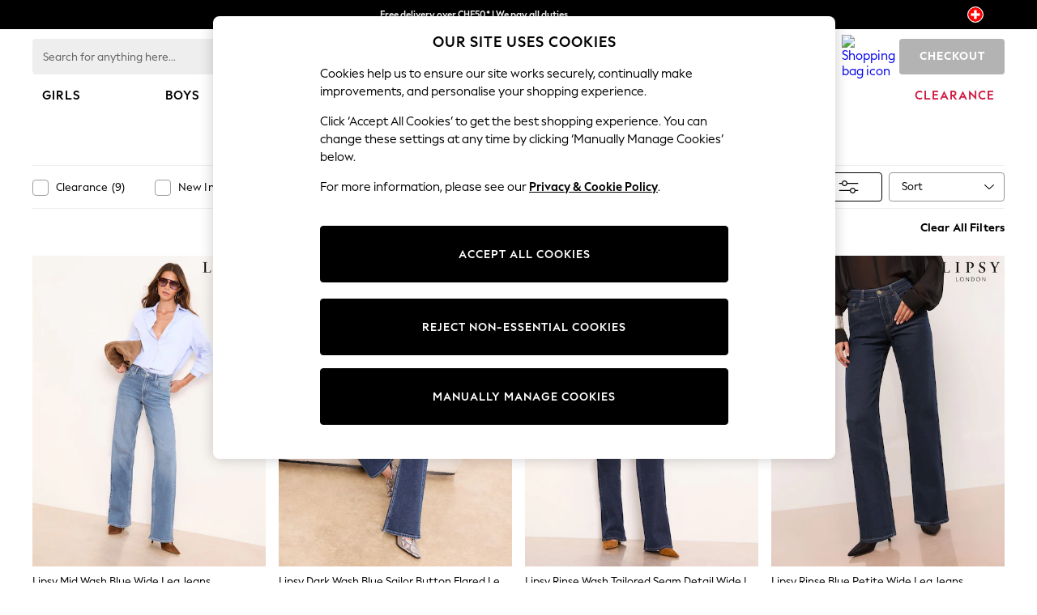

--- FILE ---
content_type: application/javascript
request_url: https://www.nextdirect.com/static-content/header/js/80.e7e7554b.chunk.js
body_size: 3100
content:
"use strict";(self.loadable_header=self.loadable_header||[]).push([[80],{51604:(r,o,t)=>{t.d(o,{A:()=>R});var n=t(61927),a=t(77940),e=t(41594),i=t(6935);const s=r=>{const o=e.useRef({});return e.useEffect(()=>{o.current=r}),o.current};var l=t(62077);var c=t(9295),g=t(96307);function d(r){return(0,g.Ay)("MuiBadge",r)}(0,c.A)("MuiBadge",["root","badge","invisible"]);var h=t(59396),v=t(38834);const m=["badgeContent","component","children","invisible","max","slotProps","slots","showZero"],u=e.forwardRef(function(r,o){const{component:t,children:e,max:i=99,slotProps:c={},slots:g={},showZero:u=!1}=r,p=(0,n.A)(r,m),{badgeContent:f,max:b,displayValue:A,invisible:O}=function(r){const{badgeContent:o,invisible:t=!1,max:n=99,showZero:a=!1}=r,e=s({badgeContent:o,max:n});let i=t;!1!==t||0!==o||a||(i=!0);const{badgeContent:l,max:c=n}=i?e:r;return{badgeContent:l,invisible:i,max:c,displayValue:l&&Number(l)>c?"".concat(c,"+"):l}}((0,a.A)({},r,{max:i})),x=(0,a.A)({},r,{badgeContent:f,invisible:O,max:b,showZero:u}),y=(r=>{const{invisible:o}=r,t={root:["root"],badge:["badge",o&&"invisible"]};return(0,l.A)(t,d,void 0)})(x),S=t||g.root||"span",w=(0,h.A)({elementType:S,externalSlotProps:c.root,externalForwardedProps:p,additionalProps:{ref:o},ownerState:x,className:y.root}),k=g.badge||"span",C=(0,h.A)({elementType:k,externalSlotProps:c.badge,ownerState:x,className:y.badge});return(0,v.jsxs)(S,(0,a.A)({},w,{children:[e,(0,v.jsx)(k,(0,a.A)({},C,{children:A}))]}))}),p=u;var f=t(13358),b=t(1459),A=t(11081);const O=r=>!r||!(0,A.A)(r);var x=t(60020);function y(r){return(0,g.Ay)("MuiBadge",r)}const S=(0,c.A)("MuiBadge",["root","badge","dot","standard","anchorOriginTopRight","anchorOriginBottomRight","anchorOriginTopLeft","anchorOriginBottomLeft","invisible","colorError","colorInfo","colorPrimary","colorSecondary","colorSuccess","colorWarning","overlapRectangular","overlapCircular","anchorOriginTopLeftCircular","anchorOriginTopLeftRectangular","anchorOriginTopRightCircular","anchorOriginTopRightRectangular","anchorOriginBottomLeftCircular","anchorOriginBottomLeftRectangular","anchorOriginBottomRightCircular","anchorOriginBottomRightRectangular"]),w=["anchorOrigin","className","component","components","componentsProps","overlap","color","invisible","max","badgeContent","slots","slotProps","showZero","variant"],k=(0,f.Ay)("span",{name:"MuiBadge",slot:"Root",overridesResolver:(r,o)=>o.root})({position:"relative",display:"inline-flex",verticalAlign:"middle",flexShrink:0}),C=(0,f.Ay)("span",{name:"MuiBadge",slot:"Badge",overridesResolver:(r,o)=>{const{ownerState:t}=r;return[o.badge,o[t.variant],o["anchorOrigin".concat((0,x.A)(t.anchorOrigin.vertical)).concat((0,x.A)(t.anchorOrigin.horizontal)).concat((0,x.A)(t.overlap))],"default"!==t.color&&o["color".concat((0,x.A)(t.color))],t.invisible&&o.invisible]}})(r=>{let{theme:o,ownerState:t}=r;return(0,a.A)({display:"flex",flexDirection:"row",flexWrap:"wrap",justifyContent:"center",alignContent:"center",alignItems:"center",position:"absolute",boxSizing:"border-box",fontFamily:o.typography.fontFamily,fontWeight:o.typography.fontWeightMedium,fontSize:o.typography.pxToRem(12),minWidth:20,lineHeight:1,padding:"0 6px",height:20,borderRadius:10,zIndex:1,transition:o.transitions.create("transform",{easing:o.transitions.easing.easeInOut,duration:o.transitions.duration.enteringScreen})},"default"!==t.color&&{backgroundColor:(o.vars||o).palette[t.color].main,color:(o.vars||o).palette[t.color].contrastText},"dot"===t.variant&&{borderRadius:4,height:8,minWidth:8,padding:0},"top"===t.anchorOrigin.vertical&&"right"===t.anchorOrigin.horizontal&&"rectangular"===t.overlap&&{top:0,right:0,transform:"scale(1) translate(50%, -50%)",transformOrigin:"100% 0%",["&.".concat(S.invisible)]:{transform:"scale(0) translate(50%, -50%)"}},"bottom"===t.anchorOrigin.vertical&&"right"===t.anchorOrigin.horizontal&&"rectangular"===t.overlap&&{bottom:0,right:0,transform:"scale(1) translate(50%, 50%)",transformOrigin:"100% 100%",["&.".concat(S.invisible)]:{transform:"scale(0) translate(50%, 50%)"}},"top"===t.anchorOrigin.vertical&&"left"===t.anchorOrigin.horizontal&&"rectangular"===t.overlap&&{top:0,left:0,transform:"scale(1) translate(-50%, -50%)",transformOrigin:"0% 0%",["&.".concat(S.invisible)]:{transform:"scale(0) translate(-50%, -50%)"}},"bottom"===t.anchorOrigin.vertical&&"left"===t.anchorOrigin.horizontal&&"rectangular"===t.overlap&&{bottom:0,left:0,transform:"scale(1) translate(-50%, 50%)",transformOrigin:"0% 100%",["&.".concat(S.invisible)]:{transform:"scale(0) translate(-50%, 50%)"}},"top"===t.anchorOrigin.vertical&&"right"===t.anchorOrigin.horizontal&&"circular"===t.overlap&&{top:"14%",right:"14%",transform:"scale(1) translate(50%, -50%)",transformOrigin:"100% 0%",["&.".concat(S.invisible)]:{transform:"scale(0) translate(50%, -50%)"}},"bottom"===t.anchorOrigin.vertical&&"right"===t.anchorOrigin.horizontal&&"circular"===t.overlap&&{bottom:"14%",right:"14%",transform:"scale(1) translate(50%, 50%)",transformOrigin:"100% 100%",["&.".concat(S.invisible)]:{transform:"scale(0) translate(50%, 50%)"}},"top"===t.anchorOrigin.vertical&&"left"===t.anchorOrigin.horizontal&&"circular"===t.overlap&&{top:"14%",left:"14%",transform:"scale(1) translate(-50%, -50%)",transformOrigin:"0% 0%",["&.".concat(S.invisible)]:{transform:"scale(0) translate(-50%, -50%)"}},"bottom"===t.anchorOrigin.vertical&&"left"===t.anchorOrigin.horizontal&&"circular"===t.overlap&&{bottom:"14%",left:"14%",transform:"scale(1) translate(-50%, 50%)",transformOrigin:"0% 100%",["&.".concat(S.invisible)]:{transform:"scale(0) translate(-50%, 50%)"}},t.invisible&&{transition:o.transitions.create("transform",{easing:o.transitions.easing.easeInOut,duration:o.transitions.duration.leavingScreen})})}),R=e.forwardRef(function(r,o){var t,e,c,g,d,h;const m=(0,b.A)({props:r,name:"MuiBadge"}),{anchorOrigin:u={vertical:"top",horizontal:"right"},className:f,component:A="span",components:S={},componentsProps:R={},overlap:P="rectangular",color:z="default",invisible:B=!1,max:M,badgeContent:N,slots:T,slotProps:D,showZero:j=!1,variant:I="standard"}=m,W=(0,n.A)(m,w),Z=s({anchorOrigin:u,color:z,overlap:P,variant:I});let L=B;!1===B&&(0===N&&!j||null==N&&"dot"!==I)&&(L=!0);const{color:_=z,overlap:F=P,anchorOrigin:H=u,variant:E=I}=L?Z:m,V=(r=>{const{color:o,anchorOrigin:t,invisible:n,overlap:a,variant:e,classes:i={}}=r,s={root:["root"],badge:["badge",e,n&&"invisible","anchorOrigin".concat((0,x.A)(t.vertical)).concat((0,x.A)(t.horizontal)),"anchorOrigin".concat((0,x.A)(t.vertical)).concat((0,x.A)(t.horizontal)).concat((0,x.A)(a)),"overlap".concat((0,x.A)(a)),"default"!==o&&"color".concat((0,x.A)(o))]};return(0,l.A)(s,y,i)})((0,a.A)({},m,{anchorOrigin:H,invisible:L,color:_,overlap:F,variant:E}));let q;"dot"!==E&&(q=N&&Number(N)>M?"".concat(M,"+"):N);const G=null!=(t=null!=(e=null==T?void 0:T.root)?e:S.Root)?t:k,J=null!=(c=null!=(g=null==T?void 0:T.badge)?g:S.Badge)?c:C,K=null!=(d=null==D?void 0:D.root)?d:R.root,Q=null!=(h=null==D?void 0:D.badge)?h:R.badge;return(0,v.jsx)(p,(0,a.A)({invisible:B,badgeContent:q,showZero:j,max:M},W,{slots:{root:G,badge:J},className:(0,i.A)(null==K?void 0:K.className,V.root,f),slotProps:{root:(0,a.A)({},K,O(G)&&{as:A,ownerState:(0,a.A)({},null==K?void 0:K.ownerState,{anchorOrigin:H,color:_,overlap:F,variant:E})}),badge:(0,a.A)({},Q,{className:(0,i.A)(V.badge,null==Q?void 0:Q.className)},O(J)&&{ownerState:(0,a.A)({},null==Q?void 0:Q.ownerState,{anchorOrigin:H,color:_,overlap:F,variant:E})})},ref:o}))})},89207:(r,o,t)=>{t.d(o,{A:()=>N});var n=t(73972),a=t(61927),e=t(77940),i=t(41594),s=t(6935),l=t(62077),c=t(48623),g=t(60020),d=t(1459),h=t(13358),v=t(9295),m=t(96307);function u(r){return(0,m.Ay)("MuiCircularProgress",r)}(0,v.A)("MuiCircularProgress",["root","determinate","indeterminate","colorPrimary","colorSecondary","svg","circle","circleDeterminate","circleIndeterminate","circleDisableShrink"]);var p,f,b,A,O=t(38834);const x=["className","color","disableShrink","size","style","thickness","value","variant"];let y,S,w,k;const C=44,R=(0,c.i7)(y||(y=p||(p=(0,n.A)(["\n  0% {\n    transform: rotate(0deg);\n  }\n\n  100% {\n    transform: rotate(360deg);\n  }\n"])))),P=(0,c.i7)(S||(S=f||(f=(0,n.A)(["\n  0% {\n    stroke-dasharray: 1px, 200px;\n    stroke-dashoffset: 0;\n  }\n\n  50% {\n    stroke-dasharray: 100px, 200px;\n    stroke-dashoffset: -15px;\n  }\n\n  100% {\n    stroke-dasharray: 100px, 200px;\n    stroke-dashoffset: -125px;\n  }\n"])))),z=(0,h.Ay)("span",{name:"MuiCircularProgress",slot:"Root",overridesResolver:(r,o)=>{const{ownerState:t}=r;return[o.root,o[t.variant],o["color".concat((0,g.A)(t.color))]]}})(r=>{let{ownerState:o,theme:t}=r;return(0,e.A)({display:"inline-block"},"determinate"===o.variant&&{transition:t.transitions.create("transform")},"inherit"!==o.color&&{color:(t.vars||t).palette[o.color].main})},r=>{let{ownerState:o}=r;return"indeterminate"===o.variant&&(0,c.AH)(w||(w=b||(b=(0,n.A)(["\n      animation: "," 1.4s linear infinite;\n    "]))),R)}),B=(0,h.Ay)("svg",{name:"MuiCircularProgress",slot:"Svg",overridesResolver:(r,o)=>o.svg})({display:"block"}),M=(0,h.Ay)("circle",{name:"MuiCircularProgress",slot:"Circle",overridesResolver:(r,o)=>{const{ownerState:t}=r;return[o.circle,o["circle".concat((0,g.A)(t.variant))],t.disableShrink&&o.circleDisableShrink]}})(r=>{let{ownerState:o,theme:t}=r;return(0,e.A)({stroke:"currentColor"},"determinate"===o.variant&&{transition:t.transitions.create("stroke-dashoffset")},"indeterminate"===o.variant&&{strokeDasharray:"80px, 200px",strokeDashoffset:0})},r=>{let{ownerState:o}=r;return"indeterminate"===o.variant&&!o.disableShrink&&(0,c.AH)(k||(k=A||(A=(0,n.A)(["\n      animation: "," 1.4s ease-in-out infinite;\n    "]))),P)}),N=i.forwardRef(function(r,o){const t=(0,d.A)({props:r,name:"MuiCircularProgress"}),{className:n,color:i="primary",disableShrink:c=!1,size:h=40,style:v,thickness:m=3.6,value:p=0,variant:f="indeterminate"}=t,b=(0,a.A)(t,x),A=(0,e.A)({},t,{color:i,disableShrink:c,size:h,thickness:m,value:p,variant:f}),y=(r=>{const{classes:o,variant:t,color:n,disableShrink:a}=r,e={root:["root",t,"color".concat((0,g.A)(n))],svg:["svg"],circle:["circle","circle".concat((0,g.A)(t)),a&&"circleDisableShrink"]};return(0,l.A)(e,u,o)})(A),S={},w={},k={};if("determinate"===f){const r=2*Math.PI*((C-m)/2);S.strokeDasharray=r.toFixed(3),k["aria-valuenow"]=Math.round(p),S.strokeDashoffset="".concat(((100-p)/100*r).toFixed(3),"px"),w.transform="rotate(-90deg)"}return(0,O.jsx)(z,(0,e.A)({className:(0,s.A)(y.root,n),style:(0,e.A)({width:h,height:h},w,v),ownerState:A,ref:o,role:"progressbar"},k,b,{children:(0,O.jsx)(B,{className:y.svg,ownerState:A,viewBox:"".concat(22," ").concat(22," ").concat(C," ").concat(C),children:(0,O.jsx)(M,{className:y.circle,style:S,ownerState:A,cx:C,cy:C,r:(C-m)/2,fill:"none",strokeWidth:m})})}))})}}]),__v__="next-header: v7.0.2";

--- FILE ---
content_type: application/javascript
request_url: https://www.nextdirect.com/static-content/header/js/531.f6c35434.chunk.js
body_size: 3474
content:
"use strict";(self.loadable_header=self.loadable_header||[]).push([[531],{5067:(e,t,n)=>{n.d(t,{A:()=>P});var r=n(41594),o=n.n(r),a=n(23147),l=n(70921),i=n(71571),c=n(41765),u=n(71495),m=n(17590);const s=(0,m.Ng)(e=>{const{template:t}=e;return{templating:t}}),d={straight22:o().lazy(()=>Promise.all([n.e(218),n.e(436),n.e(29),n.e(117),n.e(531),n.e(608),n.e(242)]).then(n.bind(n,74559))),standard:o().lazy(()=>Promise.all([n.e(218),n.e(436),n.e(29),n.e(985),n.e(464),n.e(80),n.e(117),n.e(531),n.e(608),n.e(452),n.e(67),n.e(105)]).then(n.bind(n,52486)))},h=(0,r.memo)(e=>{let{alt:t,src:n,templating:a}=e;const i=(0,l.tw)(a,d);return o().createElement(r.Suspense,null,o().createElement(i,{alt:t,src:n,"data-testid":(0,u.py)("header-country-lang-flag")}))});h.displayName="MenuItemCountryFlagImg";const b=s(h);var g=n(83235);const f=(0,m.Ng)(e=>{var t;const n=(null===(t=e.request)||void 0===t?void 0:t.headers)[i.n2m],{textAlignment:r,template:o}=e,{countriesList:a,selectedCountry:l}=e.countrySelector;return{countriesList:a,textAlignment:r,territory:n.toUpperCase(),selectedCountry:l,templating:o}},e=>({selectCountry:t=>e((0,g.de)(t))}));var p=n(49654);var y=n(18008);const x={straight22:o().lazy(()=>Promise.all([n.e(218),n.e(436),n.e(29),n.e(117),n.e(531),n.e(608),n.e(242)]).then(n.bind(n,67233))),tab22:o().lazy(()=>Promise.all([n.e(218),n.e(436),n.e(29),n.e(985),n.e(117),n.e(531),n.e(608),n.e(452),n.e(899)]).then(n.bind(n,12450))),wing25:o().lazy(()=>Promise.all([n.e(218),n.e(436),n.e(29),n.e(985),n.e(464),n.e(80),n.e(515),n.e(117),n.e(531),n.e(452),n.e(67),n.e(902)]).then(n.bind(n,33092))),club22:o().lazy(()=>Promise.all([n.e(218),n.e(436),n.e(29),n.e(117),n.e(531),n.e(608),n.e(96)]).then(n.bind(n,38331))),club25:o().lazy(()=>Promise.all([n.e(218),n.e(436),n.e(29),n.e(117),n.e(531),n.e(608),n.e(641)]).then(n.bind(n,93066))),standard:o().lazy(()=>Promise.all([n.e(218),n.e(436),n.e(29),n.e(985),n.e(464),n.e(80),n.e(117),n.e(531),n.e(608),n.e(452),n.e(67),n.e(105)]).then(n.bind(n,9034)))},v="".concat(p.A.APP_BLOB_STORAGE_PATH).concat(i.yZF);let C=0;const A=e=>o().createElement(c.vE,Object.assign({},e,{className:"material-icons ".concat(e.className),src:e.src})),k=(0,r.memo)(A),w=(0,r.memo)(e=>{let{territory:t,textAlignment:n,countriesList:u,selectedCountry:m,selectCountry:s,templating:d}=e;const h=(0,r.useRef)(),g=(0,y.U)("(min-width:".concat(i.b7y,")")),f="ltr"===n?"left":"right",p=(0,l.tw)(d,x),{onKeyPress:A}=((e,t)=>{const[n,o]=(0,r.useState)([]);let a=0;return{onKeyPress:r=>{if(e){const c=n;let u;var l;c.push(r),c.length>0&&(u=null===e||void 0===e?void 0:e.find(e=>e.Country.slice(0,c.length).toLowerCase()===c.join("")),u?(t(null===(l=u)||void 0===l?void 0:l.CountryCode),a=setTimeout(()=>{o([]),clearTimeout(a)},i.D7d)):o([]))}}}})(u,s),w=e=>t=>{(null===m||void 0===m?void 0:m.CountryCode)===e.CountryCode&&(h.current=t)};return o().createElement(c.Bh,{variant:"outlined"},o().createElement(r.Suspense,null,o().createElement(p,{value:m?m.CountryCode:t,onChange:e=>{s(e.target.value)},onOpen:()=>{C=setTimeout(()=>{h.current&&h.current.focus(),clearTimeout(C)},500)},onKeyPress:e=>A(e.key),MenuProps:{keepMounted:!1,disablePortal:!0,disableScrollLock:!0,anchorOrigin:{vertical:g?"bottom":"top",horizontal:f},transformOrigin:{vertical:g?"top":"bottom",horizontal:f}},input:o().createElement(c.a0,{"data-testid":"country-selector-select-input",name:"country-selector-select",id:"country-selector-select"}),IconComponent:(P=v,e=>o().createElement(k,Object.assign({},e,{src:P}))),"data-testid":"country-selector-select-menu"},null===u||void 0===u?void 0:u.map(e=>o().createElement(c.kF,{"data-testid":"country-selector-".concat(e.Name),"data-ga-v1":i.egv,"data-ga-v2":e.DisplayText,key:e.Country,value:e.CountryCode,sx:c.R7.root,ref:w(e)},o().createElement(a.A,{sx:c.R7.icon},o().createElement(b,{alt:e.CountryCode,src:e.iconUrl})),e.DisplayText)))));var P});w.displayName="CountrySelectDropdown";const P=f(w)},8891:(e,t,n)=>{n.d(t,{A:()=>c});var r,o=n(41594),a=n.n(o),l=n(73972);const i=(0,n(13358).Ay)("img")(r||(r=(0,l.A)(["\n    cursor: pointer;\n"]))),c=e=>{let{src:t,alt:n}=e;return a().createElement(i,{src:t,alt:n})}},12446:(e,t,n)=>{n.d(t,{B:()=>r});const r=e=>e?"bottom":"right"},27936:(e,t,n)=>{n.d(t,{I:()=>r});const r=e=>new RegExp(/\b[\w.-]+@[\w.-]+\.\w{2,4}\b/gi).test(e)},29763:(e,t,n)=>{n.d(t,{A:()=>p});var r=n(41594),o=n.n(r),a=n(70921),l=n(71571),i=n(71815),c=n(49654);const u=(0,n(17590).Ng)(e=>{const{template:t}=e;return{templating:t}});var m=n(18008);const s={straight22:o().lazy(()=>Promise.all([n.e(218),n.e(436),n.e(29),n.e(117),n.e(531),n.e(608),n.e(242)]).then(n.bind(n,77795))),tab22:o().lazy(()=>Promise.all([n.e(218),n.e(436),n.e(29),n.e(985),n.e(117),n.e(531),n.e(608),n.e(452),n.e(899)]).then(n.bind(n,12352))),wing25:o().lazy(()=>Promise.all([n.e(218),n.e(436),n.e(29),n.e(985),n.e(464),n.e(80),n.e(515),n.e(117),n.e(531),n.e(452),n.e(67),n.e(902)]).then(n.bind(n,14950))),club22:o().lazy(()=>Promise.all([n.e(218),n.e(436),n.e(29),n.e(117),n.e(531),n.e(608),n.e(96)]).then(n.bind(n,73561))),club25:o().lazy(()=>Promise.all([n.e(218),n.e(436),n.e(29),n.e(117),n.e(531),n.e(608),n.e(641)]).then(n.bind(n,56052))),standard:o().lazy(()=>Promise.all([n.e(218),n.e(436),n.e(29),n.e(985),n.e(464),n.e(80),n.e(117),n.e(531),n.e(608),n.e(452),n.e(67),n.e(105)]).then(n.bind(n,62764)))},d=e=>o().createElement(i.vE,Object.assign({},e,{className:"material-icons ".concat(e.className),src:e.src})),h=(0,r.memo)(d),b="".concat(c.A.APP_BLOB_STORAGE_PATH).concat(l.yZF);let g=0;const f=(0,r.memo)(e=>{let{territory:t,textAlignment:n,selectedCountry:c,selectLanguage:u,selectedLanguage:d,templating:f}=e;const p=(0,r.useRef)(),y=(0,m.U)("(min-width:".concat(l.b7y,")")),x="ltr"===n?"left":"right",v=(0,a.tw)(f,s);return o().createElement(i.Bh,{variant:"outlined"},o().createElement(r.Suspense,null,o().createElement(v,{value:(e=>{const t=null===c||void 0===c?void 0:c.Languages.filter(e=>e.Name===d);return t&&e?t[0].Name:""})(d),onChange:e=>{u(e.target.value)},onOpen:()=>{g=setTimeout(()=>{p.current&&p.current.focus(),clearTimeout(g)},500)},MenuProps:{keepMounted:!1,disablePortal:!0,disableScrollLock:!0,anchorOrigin:{vertical:y?"bottom":"top",horizontal:x},transformOrigin:{vertical:y?"top":"bottom",horizontal:x}},input:o().createElement(i.a0,{"data-testid":"country-language-selector-select-input",name:"country-language-selector-select",id:"country-language-selector-select"}),"data-testid":"country-language-selector-select-menu",IconComponent:(C=b,e=>o().createElement(h,Object.assign({},e,{src:C})))},null===c||void 0===c?void 0:c.Languages.map((e,t)=>o().createElement(i.kF,{"data-testid":"country-language-selector-".concat(e.Name),"data-ga-v1":l.egv,"data-ga-v2":e.Name,key:e.Name,value:e.Name,sx:i.R7.root,onClick:()=>u(e.Name)},e.Value)))));var C});f.displayName="CountrySelectLanguageDropdown";const p=u(f)},41765:(e,t,n)=>{n.d(t,{Bh:()=>g,R7:()=>h,a0:()=>b,kF:()=>f,vE:()=>p});var r,o,a,l,i=n(73972),c=n(13358),u=n(88181),m=n(10001),s=n(23778),d=n(25627);const h={root:{"&&":{width:"100%",height:"2rem",display:"flex",justifyContent:"flex-start",padding:"0 1rem"}},icon:{minWidth:"2rem"}},b=(0,c.Ay)(u.A)(r||(r=(0,i.A)(["\n    background: ",";\n    && {\n        line-height: normal;\n        font-size: inherit;\n        border-radius: ",";\n        text-transform: ",";\n\n        @media (min-width: ","px) {\n            border-radius: ",";\n            height: 2.25rem;\n        }\n\n        && > div {\n            font-family: "," !important;\n            font-weight: ",";\n            font-size: ",";\n        }\n    }\n    &&& > fieldset {\n        border: 0.0625rem solid ",";\n    }\n"])),e=>{let{theme:t}=e;return t.uxfabric.action.default.enabled.backgroundColor},e=>{let{theme:t}=e;return t.uxfabric.shape.global.select.large.borderRadius},e=>{let{theme:t}=e;return t.uxfabric.component.inputText.textTransform},d.fi.values.md,e=>{let{theme:t}=e;return t.uxfabric.shape.global.select.medium.borderRadius},e=>{let{theme:t}=e;return"".concat(t.uxfabric.component.inputText.fontFamily,", ").concat(d.WR)},e=>{let{theme:t}=e;return t.uxfabric.component.inputText.fontWeight},e=>{let{theme:t}=e;return t.uxfabric.component.inputText.fontSize},e=>{let{theme:t}=e;return t.uxfabric.action.default.enabled.borderColor}),g=(0,c.Ay)(m.A)(o||(o=(0,i.A)(["\n    &:hover {\n        border: none;\n    }\n"]))),f=(0,c.Ay)(s.A)(a||(a=(0,i.A)(["\n    width: 100%;\n    display: flex;\n    justify-content: flex-start;\n    padding: 0 1rem;\n    transition: color 0s, background-color 0s;\n    text-transform: ",";\n\n    font-family: "," !important;\n\n    &.Mui-selected {\n        background-color: ",";\n        color: ",";\n        &.Mui-focusVisible {\n            background-color: ",";\n            color: ",";\n        }\n    }\n    &.Mui-selected:hover {\n        background-color: ",";\n        color: ",";\n    }\n    &:hover {\n        background-color: ",";\n        color: ",";\n    }\n"])),e=>{let{theme:t}=e;return t.uxfabric.component.menuItem.textTransform},e=>{let{theme:t}=e;return"".concat(t.uxfabric.component.menuItem.fontFamily,", ").concat(d.WR)},e=>{let{theme:t}=e;return t.uxfabric.components.menu.default.selected.backgroundColor},e=>{let{theme:t}=e;return t.uxfabric.components.menu.default.selected.textColor},e=>{let{theme:t}=e;return t.uxfabric.components.menu.default.selected.backgroundColor},e=>{let{theme:t}=e;return t.uxfabric.components.menu.default.selected.textColor},e=>{let{theme:t}=e;return t.uxfabric.components.menu.default.hovered.backgroundColor},e=>{let{theme:t}=e;return t.uxfabric.components.menu.default.hovered.textColor},e=>{let{theme:t}=e;return t.uxfabric.components.menu.default.hovered.backgroundColor},e=>{let{theme:t}=e;return t.uxfabric.components.menu.default.hovered.textColor}),p=(0,c.Ay)("img")(l||(l=(0,i.A)(["\n    && {\n        top: calc(50% - 0.25rem);\n        right: 1rem;\n    }\n"])))},60240:(e,t,n)=>{n.d(t,{QS:()=>m,d:()=>u,fm:()=>s});var r,o,a,l=n(73972),i=n(13358),c=n(25627);const u=(0,i.Ay)("div")(r||(r=(0,l.A)(["\n    display: grid;\n    grid-template-columns: 5.5rem auto;\n    grid-template-rows: auto auto;\n    padding: 1rem 0;\n    && > a {\n        flex-direction: inherit;\n    }\n    border-width: 0;\n"]))),m=(0,i.Ay)("div")(o||(o=(0,l.A)(["\n    grid-column: 1/3;\n"]))),s=(0,i.Ay)("p")(a||(a=(0,l.A)(["\n    font-family: "," !important;\n    font-weight: ",";\n    font-size: ",";\n    color: ",";\n    line-height: ",";\n    letter-spacing: ",";\n    text-align: right;\n    margin: 0;\n"])),e=>{let{theme:t}=e;return"".concat(t.uxfabric.global.body3.fontFamily,", ").concat(c.WR)},e=>{let{theme:t}=e;return"".concat(t.uxfabric.global.body3.fontWeight)},e=>{let{theme:t}=e;return"".concat(t.uxfabric.global.body3.fontSize)},e=>{let{theme:t}=e;return"".concat(t.uxfabric.brand.sale.default.textColor)},e=>{let{theme:t}=e;return"".concat(t.uxfabric.global.body3.lineHeight)},e=>{let{theme:t}=e;return"".concat(t.uxfabric.global.body3.letterSpacing)})},71815:(e,t,n)=>{n.d(t,{Bh:()=>y,R7:()=>f,a0:()=>p,kF:()=>x,vE:()=>v});var r,o,a,l,i,c=n(73972),u=n(13358),m=n(88181),s=n(10001),d=n(23778),h=n(11170),b=n(25627),g=n(71571);const f={root:{"&&":{width:"100%",height:"2rem",display:"flex",justifyContent:"flex-start",padding:"0 1rem"}},icon:{minWidth:"2rem"}},p=(0,u.Ay)(m.A)(r||(r=(0,c.A)(["\n    background: ",";\n    && {\n        line-height: normal;\n        border-radius: ",";\n        text-transform: ",";\n\n        @media (min-width: ","px) {\n            border-radius: ",";\n            height: 2.25rem;\n        }\n    }\n    &&& > fieldset {\n        border: 0.0625rem solid ",";\n    }\n"])),e=>{let{theme:t}=e;return t.uxfabric.action.default.enabled.backgroundColor},e=>{let{theme:t}=e;return t.uxfabric.shape.global.select.large.borderRadius},e=>{let{theme:t}=e;return t.uxfabric.component.inputText.textTransform},b.fi.values.md,e=>{let{theme:t}=e;return t.uxfabric.shape.global.select.medium.borderRadius},e=>{let{theme:t}=e;return t.uxfabric.action.default.enabled.borderColor}),y=(0,u.Ay)(s.A)(o||(o=(0,c.A)(["\n    &:hover {\n        border: none;\n    }\n    width: 100%;\n"]))),x=(0,u.Ay)(d.A)(a||(a=(0,c.A)(["\n    width: 100%;\n    display: flex;\n    justify-content: flex-start;\n    padding-right: 0.5rem;\n    padding-left: 1rem;\n    transition: color 0s, background-color 0s;\n    text-transform: ",";\n    font-size: ",";\n    font-family: "," !important;\n    font-weight: ",";\n\n    &.Mui-selected {\n        background-color: ",";\n        color: ",";\n        &.Mui-focusVisible {\n            background-color: ",";\n            color: ",";\n        }\n    }\n    &.Mui-selected:hover {\n        background-color: ",";\n        color: ",";\n    }\n    &:hover {\n        background-color: ",";\n        color: ",";\n    }\n"])),e=>{let{theme:t}=e;return t.uxfabric.component.menuItem.textTransform},e=>{let{theme:t}=e;return t.uxfabric.component.menuItem.fontSize},e=>{let{theme:t}=e;return"".concat(t.uxfabric.component.menuItem.fontFamily,", ").concat(b.WR)},e=>{let{theme:t}=e;return t.uxfabric.component.menuItem.fontWeight},e=>{let{theme:t}=e;return t.uxfabric.components.menu.default.selected.backgroundColor},e=>{let{theme:t}=e;return t.uxfabric.components.menu.default.selected.textColor},e=>{let{theme:t}=e;return t.uxfabric.components.menu.default.selected.backgroundColor},e=>{let{theme:t}=e;return t.uxfabric.components.menu.default.selected.textColor},e=>{let{theme:t}=e;return t.uxfabric.components.menu.default.hovered.backgroundColor},e=>{let{theme:t}=e;return t.uxfabric.components.menu.default.hovered.textColor},e=>{let{theme:t}=e;return t.uxfabric.components.menu.default.hovered.backgroundColor},e=>{let{theme:t}=e;return t.uxfabric.components.menu.default.hovered.textColor}),v=(0,u.Ay)("img")(l||(l=(0,c.A)(["\n    && {\n        top: calc(50% - 0.25rem);\n        right: 1rem;\n    }\n"])));(0,u.Ay)(h.A)(i||(i=(0,c.A)(["\n    width: 100%;\n    height: 2.75rem;\n    @media (min-width: ",") {\n        width: 28rem;\n    }\n    @media (min-width: ","px) {\n        height: 2rem;\n    }\n    && > div {\n        padding: 0 2.25rem 0 1rem;\n        display: flex;\n        justify-content: flex-start;\n        align-items: center;\n        height: 100%;\n    }\n    && > div:focus {\n        background-color: transparent;\n    }\n    &&.selectOpen {\n        border-radius: 0.25rem 0.25rem 0 0;\n    }\n    && .selectBody {\n        border-radius: 0 0 0.25rem 0.25rem;\n    }\n    && > div > .MuiMenu-paper {\n        max-height: 18.75rem;\n        width: 28rem;\n        border-radius: ",";\n    }\n"])),g.b7y,b.fi.values.lg,e=>{let{theme:t}=e;return t.uxfabric.shape.global.menu.default.borderRadius})},92766:(e,t,n)=>{n.d(t,{A:()=>u});var r=n(41594),o=n.n(r),a=n(70921);const l=(0,n(17590).Ng)((e,t)=>{const{template:n}=e,{xxlBreakpointEnabled:r}=e.settings;return{templating:n,props:t,xxlBreakpointEnabled:r}}),i={cutaway22:o().lazy(()=>Promise.all([n.e(218),n.e(117),n.e(526)]).then(n.bind(n,82788))),straight22:o().lazy(()=>Promise.all([n.e(218),n.e(436),n.e(29),n.e(117),n.e(531),n.e(608),n.e(242)]).then(n.bind(n,35376))),tab22:o().lazy(()=>Promise.all([n.e(218),n.e(436),n.e(29),n.e(985),n.e(117),n.e(531),n.e(608),n.e(452),n.e(899)]).then(n.bind(n,92901))),wing25:o().lazy(()=>Promise.all([n.e(218),n.e(436),n.e(29),n.e(985),n.e(464),n.e(80),n.e(515),n.e(117),n.e(531),n.e(452),n.e(67),n.e(902)]).then(n.bind(n,81729))),club25:o().lazy(()=>Promise.all([n.e(218),n.e(436),n.e(29),n.e(117),n.e(531),n.e(608),n.e(641)]).then(n.bind(n,51823))),standard:o().lazy(()=>Promise.all([n.e(218),n.e(436),n.e(29),n.e(985),n.e(464),n.e(80),n.e(117),n.e(531),n.e(608),n.e(452),n.e(67),n.e(105)]).then(n.bind(n,42495)))},c=(0,r.memo)(e=>{let{templating:t,xxlBreakpointEnabled:n,props:l,children:c}=e;const u=(0,a.tw)(t,i);return o().createElement(r.Suspense,null,o().createElement(u,Object.assign({},l,{xxlBreakpointEnabled:n}),c))});c.displayName="GridContent";const u=l(c)}}]),__v__="next-header: v7.0.2";